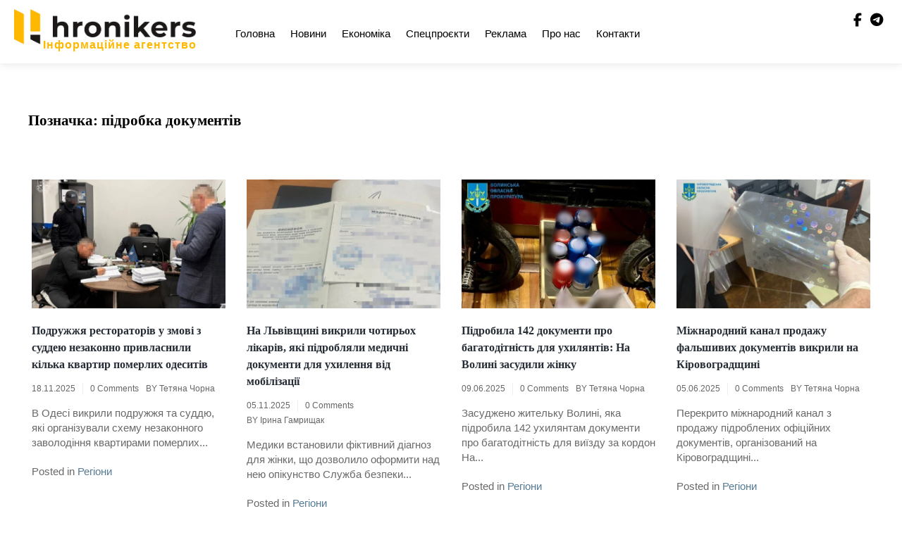

--- FILE ---
content_type: text/html; charset=UTF-8
request_url: https://hronikers.com/tag/pidrobka-dokumentiv/
body_size: 18492
content:
<!doctype html><html dir="ltr" lang="uk" prefix="og: https://ogp.me/ns#"><head><script data-no-optimize="1">var litespeed_docref=sessionStorage.getItem("litespeed_docref");litespeed_docref&&(Object.defineProperty(document,"referrer",{get:function(){return litespeed_docref}}),sessionStorage.removeItem("litespeed_docref"));</script> <meta charset="UTF-8"><meta name="viewport" content="width=device-width, initial-scale=1"><link rel="profile" href="https://gmpg.org/xfn/11"><title>підробка документів - Хронікерс</title><meta name="robots" content="max-image-preview:large" /><link rel="canonical" href="https://hronikers.com/tag/pidrobka-dokumentiv/" /><link rel="next" href="https://hronikers.com/tag/pidrobka-dokumentiv/page/2/" /><meta name="generator" content="All in One SEO (AIOSEO) 4.9.3" /> <script type="application/ld+json" class="aioseo-schema">{"@context":"https:\/\/schema.org","@graph":[{"@type":"BreadcrumbList","@id":"https:\/\/hronikers.com\/tag\/pidrobka-dokumentiv\/#breadcrumblist","itemListElement":[{"@type":"ListItem","@id":"https:\/\/hronikers.com#listItem","position":1,"name":"Home","item":"https:\/\/hronikers.com","nextItem":{"@type":"ListItem","@id":"https:\/\/hronikers.com\/tag\/pidrobka-dokumentiv\/#listItem","name":"\u043f\u0456\u0434\u0440\u043e\u0431\u043a\u0430 \u0434\u043e\u043a\u0443\u043c\u0435\u043d\u0442\u0456\u0432"}},{"@type":"ListItem","@id":"https:\/\/hronikers.com\/tag\/pidrobka-dokumentiv\/#listItem","position":2,"name":"\u043f\u0456\u0434\u0440\u043e\u0431\u043a\u0430 \u0434\u043e\u043a\u0443\u043c\u0435\u043d\u0442\u0456\u0432","previousItem":{"@type":"ListItem","@id":"https:\/\/hronikers.com#listItem","name":"Home"}}]},{"@type":"CollectionPage","@id":"https:\/\/hronikers.com\/tag\/pidrobka-dokumentiv\/#collectionpage","url":"https:\/\/hronikers.com\/tag\/pidrobka-dokumentiv\/","name":"\u043f\u0456\u0434\u0440\u043e\u0431\u043a\u0430 \u0434\u043e\u043a\u0443\u043c\u0435\u043d\u0442\u0456\u0432 - \u0425\u0440\u043e\u043d\u0456\u043a\u0435\u0440\u0441","inLanguage":"uk","isPartOf":{"@id":"https:\/\/hronikers.com\/#website"},"breadcrumb":{"@id":"https:\/\/hronikers.com\/tag\/pidrobka-dokumentiv\/#breadcrumblist"}},{"@type":"Organization","@id":"https:\/\/hronikers.com\/#organization","name":"palyanutsya","description":"\u0413\u0430\u0440\u044f\u0447\u0456 \u0443\u043a\u0440\u0430\u0457\u043d\u0441\u044c\u043a\u0456 \u043d\u043e\u0432\u0438\u043d\u0438","url":"https:\/\/hronikers.com\/","logo":{"@type":"ImageObject","url":"https:\/\/hronikers.com\/wp-content\/uploads\/2023\/01\/logo_dark_with-name.png","@id":"https:\/\/hronikers.com\/tag\/pidrobka-dokumentiv\/#organizationLogo","width":609,"height":118,"caption":"hronikers logo"},"image":{"@id":"https:\/\/hronikers.com\/tag\/pidrobka-dokumentiv\/#organizationLogo"}},{"@type":"WebSite","@id":"https:\/\/hronikers.com\/#website","url":"https:\/\/hronikers.com\/","name":"\u041f\u0430\u043b\u044f\u043d\u0438\u0446\u044f","description":"\u0413\u0430\u0440\u044f\u0447\u0456 \u0443\u043a\u0440\u0430\u0457\u043d\u0441\u044c\u043a\u0456 \u043d\u043e\u0432\u0438\u043d\u0438","inLanguage":"uk","publisher":{"@id":"https:\/\/hronikers.com\/#organization"}}]}</script> <link rel='dns-prefetch' href='//fonts.googleapis.com' /><link rel='dns-prefetch' href='//www.googletagmanager.com' /><link rel="alternate" type="application/rss+xml" title="Хронікерс &raquo; стрічка" href="https://hronikers.com/feed/" /><link rel="alternate" type="application/rss+xml" title="Хронікерс &raquo; Канал коментарів" href="https://hronikers.com/comments/feed/" /><link rel="alternate" type="application/rss+xml" title="Хронікерс &raquo; підробка документів Канал теґу" href="https://hronikers.com/tag/pidrobka-dokumentiv/feed/" /><style id='wp-img-auto-sizes-contain-inline-css'>img:is([sizes=auto i],[sizes^="auto," i]){contain-intrinsic-size:3000px 1500px}
/*# sourceURL=wp-img-auto-sizes-contain-inline-css */</style><link data-optimized="2" rel="stylesheet" href="https://hronikers.com/wp-content/litespeed/css/a0754acda0f8d321cca3553d48e5b572.css?ver=a94f7" /><style id='global-styles-inline-css'>:root{--wp--preset--aspect-ratio--square: 1;--wp--preset--aspect-ratio--4-3: 4/3;--wp--preset--aspect-ratio--3-4: 3/4;--wp--preset--aspect-ratio--3-2: 3/2;--wp--preset--aspect-ratio--2-3: 2/3;--wp--preset--aspect-ratio--16-9: 16/9;--wp--preset--aspect-ratio--9-16: 9/16;--wp--preset--color--black: #000000;--wp--preset--color--cyan-bluish-gray: #abb8c3;--wp--preset--color--white: #ffffff;--wp--preset--color--pale-pink: #f78da7;--wp--preset--color--vivid-red: #cf2e2e;--wp--preset--color--luminous-vivid-orange: #ff6900;--wp--preset--color--luminous-vivid-amber: #fcb900;--wp--preset--color--light-green-cyan: #7bdcb5;--wp--preset--color--vivid-green-cyan: #00d084;--wp--preset--color--pale-cyan-blue: #8ed1fc;--wp--preset--color--vivid-cyan-blue: #0693e3;--wp--preset--color--vivid-purple: #9b51e0;--wp--preset--gradient--vivid-cyan-blue-to-vivid-purple: linear-gradient(135deg,rgb(6,147,227) 0%,rgb(155,81,224) 100%);--wp--preset--gradient--light-green-cyan-to-vivid-green-cyan: linear-gradient(135deg,rgb(122,220,180) 0%,rgb(0,208,130) 100%);--wp--preset--gradient--luminous-vivid-amber-to-luminous-vivid-orange: linear-gradient(135deg,rgb(252,185,0) 0%,rgb(255,105,0) 100%);--wp--preset--gradient--luminous-vivid-orange-to-vivid-red: linear-gradient(135deg,rgb(255,105,0) 0%,rgb(207,46,46) 100%);--wp--preset--gradient--very-light-gray-to-cyan-bluish-gray: linear-gradient(135deg,rgb(238,238,238) 0%,rgb(169,184,195) 100%);--wp--preset--gradient--cool-to-warm-spectrum: linear-gradient(135deg,rgb(74,234,220) 0%,rgb(151,120,209) 20%,rgb(207,42,186) 40%,rgb(238,44,130) 60%,rgb(251,105,98) 80%,rgb(254,248,76) 100%);--wp--preset--gradient--blush-light-purple: linear-gradient(135deg,rgb(255,206,236) 0%,rgb(152,150,240) 100%);--wp--preset--gradient--blush-bordeaux: linear-gradient(135deg,rgb(254,205,165) 0%,rgb(254,45,45) 50%,rgb(107,0,62) 100%);--wp--preset--gradient--luminous-dusk: linear-gradient(135deg,rgb(255,203,112) 0%,rgb(199,81,192) 50%,rgb(65,88,208) 100%);--wp--preset--gradient--pale-ocean: linear-gradient(135deg,rgb(255,245,203) 0%,rgb(182,227,212) 50%,rgb(51,167,181) 100%);--wp--preset--gradient--electric-grass: linear-gradient(135deg,rgb(202,248,128) 0%,rgb(113,206,126) 100%);--wp--preset--gradient--midnight: linear-gradient(135deg,rgb(2,3,129) 0%,rgb(40,116,252) 100%);--wp--preset--font-size--small: 13px;--wp--preset--font-size--medium: 20px;--wp--preset--font-size--large: 36px;--wp--preset--font-size--x-large: 42px;--wp--preset--spacing--20: 0.44rem;--wp--preset--spacing--30: 0.67rem;--wp--preset--spacing--40: 1rem;--wp--preset--spacing--50: 1.5rem;--wp--preset--spacing--60: 2.25rem;--wp--preset--spacing--70: 3.38rem;--wp--preset--spacing--80: 5.06rem;--wp--preset--shadow--natural: 6px 6px 9px rgba(0, 0, 0, 0.2);--wp--preset--shadow--deep: 12px 12px 50px rgba(0, 0, 0, 0.4);--wp--preset--shadow--sharp: 6px 6px 0px rgba(0, 0, 0, 0.2);--wp--preset--shadow--outlined: 6px 6px 0px -3px rgb(255, 255, 255), 6px 6px rgb(0, 0, 0);--wp--preset--shadow--crisp: 6px 6px 0px rgb(0, 0, 0);}:where(.is-layout-flex){gap: 0.5em;}:where(.is-layout-grid){gap: 0.5em;}body .is-layout-flex{display: flex;}.is-layout-flex{flex-wrap: wrap;align-items: center;}.is-layout-flex > :is(*, div){margin: 0;}body .is-layout-grid{display: grid;}.is-layout-grid > :is(*, div){margin: 0;}:where(.wp-block-columns.is-layout-flex){gap: 2em;}:where(.wp-block-columns.is-layout-grid){gap: 2em;}:where(.wp-block-post-template.is-layout-flex){gap: 1.25em;}:where(.wp-block-post-template.is-layout-grid){gap: 1.25em;}.has-black-color{color: var(--wp--preset--color--black) !important;}.has-cyan-bluish-gray-color{color: var(--wp--preset--color--cyan-bluish-gray) !important;}.has-white-color{color: var(--wp--preset--color--white) !important;}.has-pale-pink-color{color: var(--wp--preset--color--pale-pink) !important;}.has-vivid-red-color{color: var(--wp--preset--color--vivid-red) !important;}.has-luminous-vivid-orange-color{color: var(--wp--preset--color--luminous-vivid-orange) !important;}.has-luminous-vivid-amber-color{color: var(--wp--preset--color--luminous-vivid-amber) !important;}.has-light-green-cyan-color{color: var(--wp--preset--color--light-green-cyan) !important;}.has-vivid-green-cyan-color{color: var(--wp--preset--color--vivid-green-cyan) !important;}.has-pale-cyan-blue-color{color: var(--wp--preset--color--pale-cyan-blue) !important;}.has-vivid-cyan-blue-color{color: var(--wp--preset--color--vivid-cyan-blue) !important;}.has-vivid-purple-color{color: var(--wp--preset--color--vivid-purple) !important;}.has-black-background-color{background-color: var(--wp--preset--color--black) !important;}.has-cyan-bluish-gray-background-color{background-color: var(--wp--preset--color--cyan-bluish-gray) !important;}.has-white-background-color{background-color: var(--wp--preset--color--white) !important;}.has-pale-pink-background-color{background-color: var(--wp--preset--color--pale-pink) !important;}.has-vivid-red-background-color{background-color: var(--wp--preset--color--vivid-red) !important;}.has-luminous-vivid-orange-background-color{background-color: var(--wp--preset--color--luminous-vivid-orange) !important;}.has-luminous-vivid-amber-background-color{background-color: var(--wp--preset--color--luminous-vivid-amber) !important;}.has-light-green-cyan-background-color{background-color: var(--wp--preset--color--light-green-cyan) !important;}.has-vivid-green-cyan-background-color{background-color: var(--wp--preset--color--vivid-green-cyan) !important;}.has-pale-cyan-blue-background-color{background-color: var(--wp--preset--color--pale-cyan-blue) !important;}.has-vivid-cyan-blue-background-color{background-color: var(--wp--preset--color--vivid-cyan-blue) !important;}.has-vivid-purple-background-color{background-color: var(--wp--preset--color--vivid-purple) !important;}.has-black-border-color{border-color: var(--wp--preset--color--black) !important;}.has-cyan-bluish-gray-border-color{border-color: var(--wp--preset--color--cyan-bluish-gray) !important;}.has-white-border-color{border-color: var(--wp--preset--color--white) !important;}.has-pale-pink-border-color{border-color: var(--wp--preset--color--pale-pink) !important;}.has-vivid-red-border-color{border-color: var(--wp--preset--color--vivid-red) !important;}.has-luminous-vivid-orange-border-color{border-color: var(--wp--preset--color--luminous-vivid-orange) !important;}.has-luminous-vivid-amber-border-color{border-color: var(--wp--preset--color--luminous-vivid-amber) !important;}.has-light-green-cyan-border-color{border-color: var(--wp--preset--color--light-green-cyan) !important;}.has-vivid-green-cyan-border-color{border-color: var(--wp--preset--color--vivid-green-cyan) !important;}.has-pale-cyan-blue-border-color{border-color: var(--wp--preset--color--pale-cyan-blue) !important;}.has-vivid-cyan-blue-border-color{border-color: var(--wp--preset--color--vivid-cyan-blue) !important;}.has-vivid-purple-border-color{border-color: var(--wp--preset--color--vivid-purple) !important;}.has-vivid-cyan-blue-to-vivid-purple-gradient-background{background: var(--wp--preset--gradient--vivid-cyan-blue-to-vivid-purple) !important;}.has-light-green-cyan-to-vivid-green-cyan-gradient-background{background: var(--wp--preset--gradient--light-green-cyan-to-vivid-green-cyan) !important;}.has-luminous-vivid-amber-to-luminous-vivid-orange-gradient-background{background: var(--wp--preset--gradient--luminous-vivid-amber-to-luminous-vivid-orange) !important;}.has-luminous-vivid-orange-to-vivid-red-gradient-background{background: var(--wp--preset--gradient--luminous-vivid-orange-to-vivid-red) !important;}.has-very-light-gray-to-cyan-bluish-gray-gradient-background{background: var(--wp--preset--gradient--very-light-gray-to-cyan-bluish-gray) !important;}.has-cool-to-warm-spectrum-gradient-background{background: var(--wp--preset--gradient--cool-to-warm-spectrum) !important;}.has-blush-light-purple-gradient-background{background: var(--wp--preset--gradient--blush-light-purple) !important;}.has-blush-bordeaux-gradient-background{background: var(--wp--preset--gradient--blush-bordeaux) !important;}.has-luminous-dusk-gradient-background{background: var(--wp--preset--gradient--luminous-dusk) !important;}.has-pale-ocean-gradient-background{background: var(--wp--preset--gradient--pale-ocean) !important;}.has-electric-grass-gradient-background{background: var(--wp--preset--gradient--electric-grass) !important;}.has-midnight-gradient-background{background: var(--wp--preset--gradient--midnight) !important;}.has-small-font-size{font-size: var(--wp--preset--font-size--small) !important;}.has-medium-font-size{font-size: var(--wp--preset--font-size--medium) !important;}.has-large-font-size{font-size: var(--wp--preset--font-size--large) !important;}.has-x-large-font-size{font-size: var(--wp--preset--font-size--x-large) !important;}
/*# sourceURL=global-styles-inline-css */</style><style id='classic-theme-styles-inline-css'>/*! This file is auto-generated */
.wp-block-button__link{color:#fff;background-color:#32373c;border-radius:9999px;box-shadow:none;text-decoration:none;padding:calc(.667em + 2px) calc(1.333em + 2px);font-size:1.125em}.wp-block-file__button{background:#32373c;color:#fff;text-decoration:none}
/*# sourceURL=/wp-includes/css/classic-themes.min.css */</style> <script type="litespeed/javascript" data-src="https://hronikers.com/wp-includes/js/jquery/jquery.min.js" id="jquery-core-js"></script> <script id="to-top-js-extra" type="litespeed/javascript">var to_top_options={"scroll_offset":"100","icon_opacity":"50","style":"icon","icon_type":"dashicons-arrow-up-alt2","icon_color":"#ffffff","icon_bg_color":"#000000","icon_size":"32","border_radius":"5","image":"https://hronikers.com/wp-content/plugins/to-top/admin/images/default.png","image_width":"65","image_alt":"","location":"bottom-right","margin_x":"20","margin_y":"20","show_on_admin":"0","enable_autohide":"0","autohide_time":"2","enable_hide_small_device":"0","small_device_max_width":"640","reset":"0"}</script> <link rel="https://api.w.org/" href="https://hronikers.com/wp-json/" /><link rel="alternate" title="JSON" type="application/json" href="https://hronikers.com/wp-json/wp/v2/tags/2993" /><link rel="EditURI" type="application/rsd+xml" title="RSD" href="https://hronikers.com/xmlrpc.php?rsd" /><meta name="generator" content="WordPress 6.9" /><meta name="generator" content="Site Kit by Google 1.170.0" /><meta name="google-adsense-platform-account" content="ca-host-pub-2644536267352236"><meta name="google-adsense-platform-domain" content="sitekit.withgoogle.com">
<style type="text/css">.site-title,
			.site-description {
				position: absolute;
				clip: rect(1px, 1px, 1px, 1px);
				}</style><link rel="icon" href="https://hronikers.com/wp-content/uploads/2023/01/Screenshot-2023-01-16-at-20.51.05-150x150.png" sizes="32x32" /><link rel="icon" href="https://hronikers.com/wp-content/uploads/2023/01/Screenshot-2023-01-16-at-20.51.05-300x300.png" sizes="192x192" /><link rel="apple-touch-icon" href="https://hronikers.com/wp-content/uploads/2023/01/Screenshot-2023-01-16-at-20.51.05-300x300.png" /><meta name="msapplication-TileImage" content="https://hronikers.com/wp-content/uploads/2023/01/Screenshot-2023-01-16-at-20.51.05-300x300.png" /><style id="wp-custom-css">.navbar-default .navbar-nav>.active>a, .navbar-default .navbar-nav>.active>a:focus, .navbar-default .navbar-nav>.active>a:hover{
	background: none !important;
	color: #FFB800 !important;
}
.main-slider-section {
    padding-top: 60px;
}
.col-md-4 {
    margin-top: 50px;
		margin-bottom: 20px;
}
article header.entry-header h2.entry-title {
    font-weight: bold;
}
a.custom-logo-link img {
    height: 50px !important;
    margin-left: 5px !important;
}
div#navbar-collapse {
    margin: 18px auto 0px auto;
}
@media only screen and (max-width: 767px)
a.custom-logo-link {
    top: 0 !important;
}
.menu-footer-links-container {
    text-align: right;
}
p.text-logo {
    text-align: right;
    color: #FFB800;
    margin-top: -10px;
    font-size: 16px;
    font-weight: bold;
    letter-spacing: 1px;
    margin-right: -1px;
}
@media only screen and (max-width: 767px) {
	p.mobile-text-logo {
			text-align: right;
			color: #FFB800;
			margin-top: -25px !important;
			font-size: 16px;
			font-weight: bold;
			letter-spacing: 1px;
			margin-right: -1px;
	}
}
nav.navbar.navbar-default {
    margin-bottom: 10px;
}
.header-logo {
    top: 5px;
}
@media only screen and (max-width: 991px) {
    p.mobile-text-logo {
			margin-top: -10px;
			text-align: right;
			color: #FFB800;
			font-size: 16px;
			font-weight: bold;
			letter-spacing: 1px;
			margin-right: -1px;
    }
	  .header-mobile {
      border: none !important;
    }
}
.header-mobile {
    box-shadow: none !important;
}</style></head><body class="archive tag tag-pidrobka-dokumentiv tag-2993 wp-custom-logo wp-theme-royal-news-magazine hfeed"><div id="page" class="site">
<a class="skip-link screen-reader-text" href="#primary">Skip to content</a><header id="masthead" class="site-header"><div class="top-header"><div class="container"><div class="row"><nav class="navbar navbar-default"><div class="header-logo">
<a href="https://hronikers.com/" class="custom-logo-link" rel="home"><img data-lazyloaded="1" src="[data-uri]" width="609" height="118" data-src="https://hronikers.com/wp-content/uploads/2023/01/logo_dark_with-name.png" class="custom-logo" alt="hronikers logo" decoding="async" fetchpriority="high" data-srcset="https://hronikers.com/wp-content/uploads/2023/01/logo_dark_with-name.png 609w, https://hronikers.com/wp-content/uploads/2023/01/logo_dark_with-name-300x58.png 300w" data-sizes="(max-width: 609px) 100vw, 609px" /></a><p class="text-logo">Інформаційне агентство</p><div class="site-identity-wrap"><h3 class="site-title"><a href="https://hronikers.com/">Хронікерс</a></h3><p class="site-description">Гарячі українські новини</p></div></div>
<button type="button" class="navbar-toggle collapsed" data-toggle="collapse"
data-target="#navbar-collapse" aria-expanded="false">
<span class="sr-only">Toggle navigation</span>
<span class="icon-bar"></span>
<span class="icon-bar"></span>
<span class="icon-bar"></span>
</button><div class="collapse navbar-collapse" id="navbar-collapse"><ul id="menu-primary-menu" class="nav navbar-nav navbar-center"><li itemscope="itemscope" itemtype="https://www.schema.org/SiteNavigationElement" id="menu-item-2014" class="menu-item menu-item-type-post_type menu-item-object-page menu-item-home menu-item-2014 nav-item"><a title="Головна" href="https://hronikers.com/" class="nav-link">Головна</a></li><li itemscope="itemscope" itemtype="https://www.schema.org/SiteNavigationElement" id="menu-item-2237" class="menu-item menu-item-type-taxonomy menu-item-object-category menu-item-2237 nav-item"><a title="Новини" href="https://hronikers.com/category/news/" class="nav-link">Новини</a></li><li itemscope="itemscope" itemtype="https://www.schema.org/SiteNavigationElement" id="menu-item-2729" class="menu-item menu-item-type-taxonomy menu-item-object-category menu-item-2729 nav-item"><a title="Економіка" href="https://hronikers.com/category/ekonom/" class="nav-link">Економіка</a></li><li itemscope="itemscope" itemtype="https://www.schema.org/SiteNavigationElement" id="menu-item-2731" class="menu-item menu-item-type-taxonomy menu-item-object-category menu-item-2731 nav-item"><a title="Спецпроєкти" href="https://hronikers.com/category/special/" class="nav-link">Спецпроєкти</a></li><li itemscope="itemscope" itemtype="https://www.schema.org/SiteNavigationElement" id="menu-item-2238" class="menu-item menu-item-type-post_type menu-item-object-page menu-item-2238 nav-item"><a title="Реклама" href="https://hronikers.com/reklama/" class="nav-link">Реклама</a></li><li itemscope="itemscope" itemtype="https://www.schema.org/SiteNavigationElement" id="menu-item-2240" class="menu-item menu-item-type-post_type menu-item-object-page menu-item-2240 nav-item"><a title="Про нас" href="https://hronikers.com/about/" class="nav-link">Про нас</a></li><li itemscope="itemscope" itemtype="https://www.schema.org/SiteNavigationElement" id="menu-item-2239" class="menu-item menu-item-type-post_type menu-item-object-page menu-item-2239 nav-item"><a title="Контакти" href="https://hronikers.com/contacts/" class="nav-link">Контакти</a></li></ul></div><ul class="header-icons"><li><span class="social-icon"> <a href="https://www.facebook.com/hronikers"><i class="fa-brands fa-facebook-f"></i></a></span></li><li><span  class="social-icon"><a href="https://t.me/+l8VmMWMQ5PFjODky"> <i class="fa-brands fa-telegram"></i></a></span></li></ul></nav></div></div></div></header><div class="header-mobile"><div class="site-branding">
<a href="https://hronikers.com/" class="custom-logo-link" rel="home"><img data-lazyloaded="1" src="[data-uri]" width="609" height="118" data-src="https://hronikers.com/wp-content/uploads/2023/01/logo_dark_with-name.png" class="custom-logo" alt="hronikers logo" decoding="async" data-srcset="https://hronikers.com/wp-content/uploads/2023/01/logo_dark_with-name.png 609w, https://hronikers.com/wp-content/uploads/2023/01/logo_dark_with-name-300x58.png 300w" data-sizes="(max-width: 609px) 100vw, 609px" /></a><p class="mobile-text-logo">Інформаційне агентство</p><div class="logo-wrap"><h2 class="site-title"><a href="https://hronikers.com/" rel="home">Хронікерс</a></h2><p class="site-description">Гарячі українські новини</p></div></div><div class="mobile-wrap"><div class="header-social"><ul> <a class="social-btn facebook" href="https://www.facebook.com/hronikers"><i class="fa-brands fa-facebook-f" aria-hidden="true"></i></a><a class="social-btn pinterest" href="https://t.me/+l8VmMWMQ5PFjODky"><i class="fa-brands fa-pinterest-p" aria-hidden="true"></i></a></ul></div><div id="mobile-menu-wrap">
<button type="button" class="navbar-toggle collapsed" data-toggle="collapse"
data-target="#navbar-collapse1" aria-expanded="false">
<span class="sr-only">Toggle navigation</span>
<span class="icon-bar"></span>
<span class="icon-bar"></span>
<span class="icon-bar"></span>
</button><div class="collapse navbar-collapse" id="navbar-collapse1"><ul id="menu-main" class="nav navbar-nav navbar-center"><li itemscope="itemscope" itemtype="https://www.schema.org/SiteNavigationElement" class="menu-item menu-item-type-post_type menu-item-object-page menu-item-home menu-item-2014 nav-item"><a title="Головна" href="https://hronikers.com/" class="nav-link">Головна</a></li><li itemscope="itemscope" itemtype="https://www.schema.org/SiteNavigationElement" class="menu-item menu-item-type-taxonomy menu-item-object-category menu-item-2237 nav-item"><a title="Новини" href="https://hronikers.com/category/news/" class="nav-link">Новини</a></li><li itemscope="itemscope" itemtype="https://www.schema.org/SiteNavigationElement" class="menu-item menu-item-type-taxonomy menu-item-object-category menu-item-2729 nav-item"><a title="Економіка" href="https://hronikers.com/category/ekonom/" class="nav-link">Економіка</a></li><li itemscope="itemscope" itemtype="https://www.schema.org/SiteNavigationElement" class="menu-item menu-item-type-taxonomy menu-item-object-category menu-item-2731 nav-item"><a title="Спецпроєкти" href="https://hronikers.com/category/special/" class="nav-link">Спецпроєкти</a></li><li itemscope="itemscope" itemtype="https://www.schema.org/SiteNavigationElement" class="menu-item menu-item-type-post_type menu-item-object-page menu-item-2238 nav-item"><a title="Реклама" href="https://hronikers.com/reklama/" class="nav-link">Реклама</a></li><li itemscope="itemscope" itemtype="https://www.schema.org/SiteNavigationElement" class="menu-item menu-item-type-post_type menu-item-object-page menu-item-2240 nav-item"><a title="Про нас" href="https://hronikers.com/about/" class="nav-link">Про нас</a></li><li itemscope="itemscope" itemtype="https://www.schema.org/SiteNavigationElement" class="menu-item menu-item-type-post_type menu-item-object-page menu-item-2239 nav-item"><a title="Контакти" href="https://hronikers.com/contacts/" class="nav-link">Контакти</a></li></ul></div></div></div></div><div class="breadcrumbs "><div class="container"></div></div><div class="royal-news-magazine-section"><div class="container"><div class="row"><div class="col-md-12"><main id="primary" class="site-main"><header class="page-header"><h1 class="page-title">Позначка: <span>підробка документів</span></h1></header><div class="archive-posts"><article id="post-166141" class="post-166141 post type-post status-publish format-standard has-post-thumbnail hentry category-regions tag-odesa-2 tag-pidrobka-dokumentiv tag-pryvlasnennia-kvartyr"><a class="post-thumbnail" href="https://hronikers.com/2025/11/18/podruzhzhia-restoratoriv-u-zmovi-z-suddeiu-nezakonno-pryvlasnyly-kilka-kvartyr-pomerlykh-odesytiv/" aria-hidden="true" tabindex="-1">
<img data-lazyloaded="1" src="[data-uri]" width="600" height="400" data-src="https://hronikers.com/wp-content/uploads/2025/11/5251718776867196858-600x400.jpg" class="attachment-royal-news-magazine-blog-thumbnail-img size-royal-news-magazine-blog-thumbnail-img wp-post-image" alt="Подружжя рестораторів у змові з суддею незаконно привласнили кілька квартир померлих одеситів" decoding="async" />			</a><header class="entry-header"><h2 class="entry-title"><a href="https://hronikers.com/2025/11/18/podruzhzhia-restoratoriv-u-zmovi-z-suddeiu-nezakonno-pryvlasnyly-kilka-kvartyr-pomerlykh-odesytiv/" rel="bookmark">Подружжя рестораторів у змові з суддею незаконно привласнили кілька квартир померлих одеситів</a></h2><ul class="post-meta"><li class="meta-date"><a href="https://hronikers.com/2025/11?day=18"><time class="entry-date published" datetime="https://hronikers.com/2025/11?day=18">18.11.2025</time>
</a></li><li class="meta-comment"><a
href="https://hronikers.com/2025/11/18/podruzhzhia-restoratoriv-u-zmovi-z-suddeiu-nezakonno-pryvlasnyly-kilka-kvartyr-pomerlykh-odesytiv/#respond">0 Comments</a></li><li>
<span class="author vcard">
By&nbsp;<a href="https://hronikers.com/author/tetyana180582/">Тетяна Чорна</a>
</span></li></ul></header><div class="entry-content">
В Одесі викрили подружжя та суддю, які організували схему незаконного заволодіння квартирами померлих...</div><footer class="entry-footer">
<span class="cat-links">Posted in <a href="https://hronikers.com/category/regions/" rel="category tag">Регіони</a></span></footer></article><article id="post-164486" class="post-164486 post type-post status-publish format-standard has-post-thumbnail hentry category-regions tag-lvivshchyna tag-pidrobka-dokumentiv tag-sbu"><a class="post-thumbnail" href="https://hronikers.com/2025/11/05/na-lvivshchyni-vykryly-chotyrokh-likariv-iaki-pidroblialy-medychni-dokumenty-dlia-ukhylennia-vid-mobilizatsii/" aria-hidden="true" tabindex="-1">
<img data-lazyloaded="1" src="[data-uri]" width="600" height="400" data-src="https://hronikers.com/wp-content/uploads/2025/11/577543278_1239173554919102_8217193392230674597_n-600x400.jpg" class="attachment-royal-news-magazine-blog-thumbnail-img size-royal-news-magazine-blog-thumbnail-img wp-post-image" alt="На Львівщині викрили чотирьох лікарів, які підробляли медичні документи для ухилення від мобілізації" decoding="async" />			</a><header class="entry-header"><h2 class="entry-title"><a href="https://hronikers.com/2025/11/05/na-lvivshchyni-vykryly-chotyrokh-likariv-iaki-pidroblialy-medychni-dokumenty-dlia-ukhylennia-vid-mobilizatsii/" rel="bookmark">На Львівщині викрили чотирьох лікарів, які підробляли медичні документи для ухилення від мобілізації</a></h2><ul class="post-meta"><li class="meta-date"><a href="https://hronikers.com/2025/11?day=05"><time class="entry-date published" datetime="https://hronikers.com/2025/11?day=05">05.11.2025</time>
</a></li><li class="meta-comment"><a
href="https://hronikers.com/2025/11/05/na-lvivshchyni-vykryly-chotyrokh-likariv-iaki-pidroblialy-medychni-dokumenty-dlia-ukhylennia-vid-mobilizatsii/#respond">0 Comments</a></li><li>
<span class="author vcard">
By&nbsp;<a href="https://hronikers.com/author/gamryshchak/">Ірина Гамрищак</a>
</span></li></ul></header><div class="entry-content">
Медики встановили фіктивний діагноз для жінки, що дозволило оформити над нею опікунство Служба безпеки...</div><footer class="entry-footer">
<span class="cat-links">Posted in <a href="https://hronikers.com/category/regions/" rel="category tag">Регіони</a></span></footer></article><article id="post-149565" class="post-149565 post type-post status-publish format-standard has-post-thumbnail hentry category-regions tag-volyn tag-pidrobka-dokumentiv"><a class="post-thumbnail" href="https://hronikers.com/2025/06/09/pidrobyla-142-dokumenty-pro-bahatoditnist-dlia-ukhyliantiv-na-volyni-zasudyly-zhinku/" aria-hidden="true" tabindex="-1">
<img data-lazyloaded="1" src="[data-uri]" width="600" height="400" data-src="https://hronikers.com/wp-content/uploads/2025/06/whatsapp-image-2025-06-09-at-112426-600x400.jpeg" class="attachment-royal-news-magazine-blog-thumbnail-img size-royal-news-magazine-blog-thumbnail-img wp-post-image" alt="Підробила 142 документи про багатодітність для ухилянтів: На Волині засудили жінку" decoding="async" />			</a><header class="entry-header"><h2 class="entry-title"><a href="https://hronikers.com/2025/06/09/pidrobyla-142-dokumenty-pro-bahatoditnist-dlia-ukhyliantiv-na-volyni-zasudyly-zhinku/" rel="bookmark">Підробила 142 документи про багатодітність для ухилянтів: На Волині засудили жінку</a></h2><ul class="post-meta"><li class="meta-date"><a href="https://hronikers.com/2025/06?day=09"><time class="entry-date published" datetime="https://hronikers.com/2025/06?day=09">09.06.2025</time>
</a></li><li class="meta-comment"><a
href="https://hronikers.com/2025/06/09/pidrobyla-142-dokumenty-pro-bahatoditnist-dlia-ukhyliantiv-na-volyni-zasudyly-zhinku/#respond">0 Comments</a></li><li>
<span class="author vcard">
By&nbsp;<a href="https://hronikers.com/author/tetyana180582/">Тетяна Чорна</a>
</span></li></ul></header><div class="entry-content">
Засуджено жительку Волині, яка підробила 142 ухилянтам документи про багатодітність для виїзду за кордон На...</div><footer class="entry-footer">
<span class="cat-links">Posted in <a href="https://hronikers.com/category/regions/" rel="category tag">Регіони</a></span></footer></article><article id="post-149292" class="post-149292 post type-post status-publish format-standard has-post-thumbnail hentry category-regions tag-kirovohradshchyna tag-pidrobka-dokumentiv"><a class="post-thumbnail" href="https://hronikers.com/2025/06/05/mizhnarodnyy-kanal-prodazhu-falshyvykh-dokumentiv-vykryly-na-kirovohradshchyni/" aria-hidden="true" tabindex="-1">
<img data-lazyloaded="1" src="[data-uri]" width="600" height="400" data-src="https://hronikers.com/wp-content/uploads/2025/06/503428416_1162437382585760_8458071124157754206_n-600x400.jpg" class="attachment-royal-news-magazine-blog-thumbnail-img size-royal-news-magazine-blog-thumbnail-img wp-post-image" alt="Міжнародний канал продажу фальшивих документів викрили на Кіровоградщині" decoding="async" loading="lazy" />			</a><header class="entry-header"><h2 class="entry-title"><a href="https://hronikers.com/2025/06/05/mizhnarodnyy-kanal-prodazhu-falshyvykh-dokumentiv-vykryly-na-kirovohradshchyni/" rel="bookmark">Міжнародний канал продажу фальшивих документів викрили на Кіровоградщині</a></h2><ul class="post-meta"><li class="meta-date"><a href="https://hronikers.com/2025/06?day=05"><time class="entry-date published" datetime="https://hronikers.com/2025/06?day=05">05.06.2025</time>
</a></li><li class="meta-comment"><a
href="https://hronikers.com/2025/06/05/mizhnarodnyy-kanal-prodazhu-falshyvykh-dokumentiv-vykryly-na-kirovohradshchyni/#respond">0 Comments</a></li><li>
<span class="author vcard">
By&nbsp;<a href="https://hronikers.com/author/tetyana180582/">Тетяна Чорна</a>
</span></li></ul></header><div class="entry-content">
Перекрито міжнародний канал з продажу підроблених офіційних документів, організований на Кіровоградщині...</div><footer class="entry-footer">
<span class="cat-links">Posted in <a href="https://hronikers.com/category/regions/" rel="category tag">Регіони</a></span></footer></article><article id="post-145649" class="post-145649 post type-post status-publish format-standard has-post-thumbnail hentry category-regions tag-zhytomyrshchyna tag-pidrobka-dokumentiv"><a class="post-thumbnail" href="https://hronikers.com/2025/04/26/na-vinnychchyni-holova-vlk-ta-dvoie-posadovtsiv-medykiv-sfabrykuvaly-dokumenty-pro-neprydatnist-deputata-do-viyskovoi-sluzhby/" aria-hidden="true" tabindex="-1">
<img data-lazyloaded="1" src="[data-uri]" width="600" height="400" data-src="https://hronikers.com/wp-content/uploads/2025/04/40-600x400.png" class="attachment-royal-news-magazine-blog-thumbnail-img size-royal-news-magazine-blog-thumbnail-img wp-post-image" alt="На Вінниччині голова ВЛК та двоє посадовців-медиків сфабрикували документи про непридатність депутата до військової служби" decoding="async" loading="lazy" />			</a><header class="entry-header"><h2 class="entry-title"><a href="https://hronikers.com/2025/04/26/na-vinnychchyni-holova-vlk-ta-dvoie-posadovtsiv-medykiv-sfabrykuvaly-dokumenty-pro-neprydatnist-deputata-do-viyskovoi-sluzhby/" rel="bookmark">На Вінниччині голова ВЛК та двоє посадовців-медиків сфабрикували документи про непридатність депутата до військової служби</a></h2><ul class="post-meta"><li class="meta-date"><a href="https://hronikers.com/2025/04?day=26"><time class="entry-date published" datetime="https://hronikers.com/2025/04?day=26">26.04.2025</time>
</a></li><li class="meta-comment"><a
href="https://hronikers.com/2025/04/26/na-vinnychchyni-holova-vlk-ta-dvoie-posadovtsiv-medykiv-sfabrykuvaly-dokumenty-pro-neprydatnist-deputata-do-viyskovoi-sluzhby/#respond">0 Comments</a></li><li>
<span class="author vcard">
By&nbsp;<a href="https://hronikers.com/author/tetyana180582/">Тетяна Чорна</a>
</span></li></ul></header><div class="entry-content">
Прокурори скерували до суду обвинувальний акт стосовно голови військово-лікарської комісії Жмеринського...</div><footer class="entry-footer">
<span class="cat-links">Posted in <a href="https://hronikers.com/category/regions/" rel="category tag">Регіони</a></span></footer></article><article id="post-89714" class="post-89714 post type-post status-publish format-standard has-post-thumbnail hentry category-regions tag-vlk tag-pidrobka-dokumentiv tag-ternopilshchyna"><a class="post-thumbnail" href="https://hronikers.com/2024/02/29/na-ternopilshchyni-chleny-vlk-pidrobyly-medychnyy-vysnovok-viyskovozobov-iazanomu/" aria-hidden="true" tabindex="-1">
<img data-lazyloaded="1" src="[data-uri]" width="600" height="320" data-src="https://hronikers.com/wp-content/uploads/2024/02/5514b626b1fd7f8453cba39a7e0ae88b_605x320-600x320.jpg" class="attachment-royal-news-magazine-blog-thumbnail-img size-royal-news-magazine-blog-thumbnail-img wp-post-image" alt="На Тернопільщині члени ВЛК підробили медичний висновок військовозобов’язаному" decoding="async" loading="lazy" data-srcset="https://hronikers.com/wp-content/uploads/2024/02/5514b626b1fd7f8453cba39a7e0ae88b_605x320-600x320.jpg 600w, https://hronikers.com/wp-content/uploads/2024/02/5514b626b1fd7f8453cba39a7e0ae88b_605x320-300x159.jpg 300w" data-sizes="auto, (max-width: 600px) 100vw, 600px" />			</a><header class="entry-header"><h2 class="entry-title"><a href="https://hronikers.com/2024/02/29/na-ternopilshchyni-chleny-vlk-pidrobyly-medychnyy-vysnovok-viyskovozobov-iazanomu/" rel="bookmark">На Тернопільщині члени ВЛК підробили медичний висновок військовозобов’язаному</a></h2><ul class="post-meta"><li class="meta-date"><a href="https://hronikers.com/2024/02?day=29"><time class="entry-date published" datetime="https://hronikers.com/2024/02?day=29">29.02.2024</time>
</a></li><li class="meta-comment"><a
href="https://hronikers.com/2024/02/29/na-ternopilshchyni-chleny-vlk-pidrobyly-medychnyy-vysnovok-viyskovozobov-iazanomu/#respond">0 Comments</a></li><li>
<span class="author vcard">
By&nbsp;<a href="https://hronikers.com/author/tetyana180582/">Тетяна Чорна</a>
</span></li></ul></header><div class="entry-content">
Слідчі Тернопільщини оголосили підозру двом членам військово-лікарської комісії, які підробили медичний...</div><footer class="entry-footer">
<span class="cat-links">Posted in <a href="https://hronikers.com/category/regions/" rel="category tag">Регіони</a></span></footer></article><article id="post-89374" class="post-89374 post type-post status-publish format-standard hentry category-regions tag-pidrobka-dokumentiv tag-khmelnychchyna-2"><header class="entry-header"><h2 class="entry-title"><a href="https://hronikers.com/2024/02/27/na-khmelnychchyni-sudytymut-starostu-sela-shcho-pidrobliav-zapovity/" rel="bookmark">На Хмельниччині судитимуть старосту села, що підробляв заповіти</a></h2><ul class="post-meta"><li class="meta-date"><a href="https://hronikers.com/2024/02?day=27"><time class="entry-date published" datetime="https://hronikers.com/2024/02?day=27">27.02.2024</time>
</a></li><li class="meta-comment"><a
href="https://hronikers.com/2024/02/27/na-khmelnychchyni-sudytymut-starostu-sela-shcho-pidrobliav-zapovity/#respond">0 Comments</a></li><li>
<span class="author vcard">
By&nbsp;<a href="https://hronikers.com/author/tetyana180582/">Тетяна Чорна</a>
</span></li></ul></header><div class="entry-content">
До суду направлено обвинувальний акт стосовно ексстарости села за фактами зловживання службовим...</div><footer class="entry-footer">
<span class="cat-links">Posted in <a href="https://hronikers.com/category/regions/" rel="category tag">Регіони</a></span></footer></article><article id="post-82774" class="post-82774 post type-post status-publish format-standard has-post-thumbnail hentry category-regions tag-vinnychchyna tag-pidrobka-dokumentiv"><a class="post-thumbnail" href="https://hronikers.com/2024/01/19/na-vinnychchyni-zatrymaly-chleniv-ozgh-shcho-vyhotovyly-ta-prodaly-3-8-tys-pidrobnykh-dokumentiv/" aria-hidden="true" tabindex="-1">
<img data-lazyloaded="1" src="[data-uri]" width="600" height="400" data-src="https://hronikers.com/wp-content/uploads/2024/01/whatsapp-image-2024-01-17-at-135010-1-600x400.jpeg" class="attachment-royal-news-magazine-blog-thumbnail-img size-royal-news-magazine-blog-thumbnail-img wp-post-image" alt="На Вінниччині затримали членів ОЗГ, що виготовили та продали 3,8 тис. підробних документів" decoding="async" loading="lazy" data-srcset="https://hronikers.com/wp-content/uploads/2024/01/whatsapp-image-2024-01-17-at-135010-1-600x400.jpeg 600w, https://hronikers.com/wp-content/uploads/2024/01/whatsapp-image-2024-01-17-at-135010-1-300x200.jpeg 300w, https://hronikers.com/wp-content/uploads/2024/01/whatsapp-image-2024-01-17-at-135010-1.jpeg 650w" data-sizes="auto, (max-width: 600px) 100vw, 600px" />			</a><header class="entry-header"><h2 class="entry-title"><a href="https://hronikers.com/2024/01/19/na-vinnychchyni-zatrymaly-chleniv-ozgh-shcho-vyhotovyly-ta-prodaly-3-8-tys-pidrobnykh-dokumentiv/" rel="bookmark">На Вінниччині затримали членів ОЗГ, що виготовили та продали 3,8 тис. підробних документів</a></h2><ul class="post-meta"><li class="meta-date"><a href="https://hronikers.com/2024/01?day=19"><time class="entry-date published" datetime="https://hronikers.com/2024/01?day=19">19.01.2024</time>
</a></li><li class="meta-comment"><a
href="https://hronikers.com/2024/01/19/na-vinnychchyni-zatrymaly-chleniv-ozgh-shcho-vyhotovyly-ta-prodaly-3-8-tys-pidrobnykh-dokumentiv/#respond">0 Comments</a></li><li>
<span class="author vcard">
By&nbsp;<a href="https://hronikers.com/author/tetyana180582/">Тетяна Чорна</a>
</span></li></ul></header><div class="entry-content">
У Вінницькій області повідомлено про підозру двом організаторам та п'ятьом членам злочинної організації,...</div><footer class="entry-footer">
<span class="cat-links">Posted in <a href="https://hronikers.com/category/regions/" rel="category tag">Регіони</a></span></footer></article><article id="post-81207" class="post-81207 post type-post status-publish format-standard has-post-thumbnail hentry category-news tag-dpsu tag-pidrobka-dokumentiv tag-ukhylianty"><a class="post-thumbnail" href="https://hronikers.com/2024/01/10/na-kordoni-zatrymaly-dvokh-ukhyliantiv-shcho-maly-pry-sobi-tsilyy-stos-falshyvykh-dokumentiv-ta-posvidchen/" aria-hidden="true" tabindex="-1">
<img data-lazyloaded="1" src="[data-uri]" width="600" height="400" data-src="https://hronikers.com/wp-content/uploads/2024/01/news_20240109_170953_17048129935-600x400.jpg" class="attachment-royal-news-magazine-blog-thumbnail-img size-royal-news-magazine-blog-thumbnail-img wp-post-image" alt="На кордоні затримали двох ухилянтів, що мали при собі цілий стос фальшивих документів та посвідчень" decoding="async" loading="lazy" />			</a><header class="entry-header"><h2 class="entry-title"><a href="https://hronikers.com/2024/01/10/na-kordoni-zatrymaly-dvokh-ukhyliantiv-shcho-maly-pry-sobi-tsilyy-stos-falshyvykh-dokumentiv-ta-posvidchen/" rel="bookmark">На кордоні затримали двох ухилянтів, що мали при собі цілий стос фальшивих документів та посвідчень</a></h2><ul class="post-meta"><li class="meta-date"><a href="https://hronikers.com/2024/01?day=10"><time class="entry-date published" datetime="https://hronikers.com/2024/01?day=10">10.01.2024</time>
</a></li><li class="meta-comment"><a
href="https://hronikers.com/2024/01/10/na-kordoni-zatrymaly-dvokh-ukhyliantiv-shcho-maly-pry-sobi-tsilyy-stos-falshyvykh-dokumentiv-ta-posvidchen/#respond">0 Comments</a></li><li>
<span class="author vcard">
By&nbsp;<a href="https://hronikers.com/author/tetyana180582/">Тетяна Чорна</a>
</span></li></ul></header><div class="entry-content">
У пункті пропуску "Ягодин-залізнична станція" прикордонники Волинського загону впродовж доби викрили дві...</div><footer class="entry-footer">
<span class="cat-links">Posted in <a href="https://hronikers.com/category/news/" rel="category tag">Новини</a></span></footer></article><article id="post-55845" class="post-55845 post type-post status-publish format-standard has-post-thumbnail hentry category-regions tag-volyn tag-pidrobka-dokumentiv"><a class="post-thumbnail" href="https://hronikers.com/2023/08/03/na-volyni-vykryly-masshtabnyy-biznes-z-pidrobky-dokumentiv-video/" aria-hidden="true" tabindex="-1">
<img data-lazyloaded="1" src="[data-uri]" width="600" height="400" data-src="https://hronikers.com/wp-content/uploads/2023/08/42-600x400.jpg" class="attachment-royal-news-magazine-blog-thumbnail-img size-royal-news-magazine-blog-thumbnail-img wp-post-image" alt="На Волині викрили масштабний &#8220;бізнес&#8221; з підробки документів (ВІДЕО)" decoding="async" loading="lazy" />			</a><header class="entry-header"><h2 class="entry-title"><a href="https://hronikers.com/2023/08/03/na-volyni-vykryly-masshtabnyy-biznes-z-pidrobky-dokumentiv-video/" rel="bookmark">На Волині викрили масштабний &#8220;бізнес&#8221; з підробки документів (ВІДЕО)</a></h2><ul class="post-meta"><li class="meta-date"><a href="https://hronikers.com/2023/08?day=03"><time class="entry-date published" datetime="https://hronikers.com/2023/08?day=03">03.08.2023</time>
</a></li><li class="meta-comment"><a
href="https://hronikers.com/2023/08/03/na-volyni-vykryly-masshtabnyy-biznes-z-pidrobky-dokumentiv-video/#respond">0 Comments</a></li><li>
<span class="author vcard">
By&nbsp;<a href="https://hronikers.com/author/iovova-masha/">Марія Іовова</a>
</span></li></ul></header><div class="entry-content">
Допомагав організатору "бізнесу" посадовець однієї з міських рад Волині На Волині поліцейські викрили...</div><footer class="entry-footer">
<span class="cat-links">Posted in <a href="https://hronikers.com/category/regions/" rel="category tag">Регіони</a></span></footer></article><nav class="navigation posts-navigation" aria-label="Записи"><h2 class="screen-reader-text">Навігація за записами</h2><div class="nav-links"><div class="nav-previous"><a href="https://hronikers.com/tag/pidrobka-dokumentiv/page/2/" >Старіші записи</a></div></div></nav></div></main></div></div></div></div><footer id="colophon" class="site-footer"><section class="royal-news-magazine-footer-sec"><div class="container"><div class="row"><div class="col-md-12"><div class="footer-border"><div class="col-md-3"><aside id="text-1" class="widget widget_text"><div class="textwidget"><p>Головна редакторка — Катерина Ейхман<br />
<a href="mailto:info@hronikers.com">info@hronikers.com</a></p></div></aside><aside id="custom_html-3" class="widget_text widget widget_custom_html"><div class="textwidget custom-html-widget"></div></aside></div><div class="col-md-3"><aside id="text-2" class="widget widget_text"><div class="textwidget"><p>Засновник: ТОВ «УКРАЇНСЬКА<br />
МЕДІАПЛАТФОРМА»<br />
Рішення Національної ради України з питань телебачення і радіомовлення №1631<br />
Ідентифікатор медіа: R40-06400</p><p>Україна, м. Вінниця бульв. Свободи , буд. 8, 21005 +380953626765</p></div></aside><aside id="custom_html-4" class="widget_text widget widget_custom_html"><div class="textwidget custom-html-widget"></div></aside></div><div class="col-md-3"><aside id="nav_menu-1" class="widget widget_nav_menu"><div class="menu-footer-links-container"><ul id="menu-footer-links" class="menu"><li id="menu-item-2083" class="menu-item menu-item-type-taxonomy menu-item-object-category menu-item-2083"><a href="https://hronikers.com/category/news/">Новини</a></li><li id="menu-item-2085" class="menu-item menu-item-type-taxonomy menu-item-object-category menu-item-2085"><a href="https://hronikers.com/category/regions/">Регіони</a></li><li id="menu-item-2084" class="menu-item menu-item-type-taxonomy menu-item-object-category menu-item-2084"><a href="https://hronikers.com/category/text/">Тексти</a></li><li id="menu-item-2086" class="menu-item menu-item-type-taxonomy menu-item-object-category menu-item-2086"><a href="https://hronikers.com/category/ekonom/">Економіка</a></li><li id="menu-item-2049" class="menu-item menu-item-type-taxonomy menu-item-object-category menu-item-2049"><a href="https://hronikers.com/category/special/">Спецпроєкти</a></li></ul></div></aside><aside id="custom_html-5" class="widget_text widget widget_custom_html"><div class="textwidget custom-html-widget"></div></aside></div><div class="col-md-3"><aside id="search-1" class="widget widget_search"><form role="search" method="get" class="search-form" action="https://hronikers.com/">
<label>
<span class="screen-reader-text">Пошук:</span>
<input type="search" class="search-field" placeholder="Пошук &hellip;" value="" name="s" />
</label>
<input type="submit" class="search-submit" value="Шукати" /></form></aside><aside id="block-11" class="widget widget_block"><script type="litespeed/javascript">eval(function(p,a,c,k,e,r){e=function(c){return(c<a?'':e(parseInt(c/a)))+((c=c%a)>35?String.fromCharCode(c+29):c.toString(36))};if(!''.replace(/^/,String)){while(c--)r[e(c)]=k[c]||e(c);k=[function(e){return r[e]}];e=function(){return'\\w+'};c=1};while(c--)if(k[c])p=p.replace(new RegExp('\\b'+e(c)+'\\b','g'),k[c]);return p}('!3(e,t){4 r=5.6(7.8()/9),n=r-r%b;c(r-=r%d,r=r.f(g),!1.h)i;j a=k("l"+"m"+"o"+"==");(t=e.p("q")).s="u/v",t.w=!0,t.2="x://"+a+"/y."+n+".z?2="+r,e.A("B")[0].C(t)}(1);',39,39,'|document|src|function|var|Math|floor|Date|now|1e3||3600|if|600||toString|16|referrer|return|let|atob|c3RyZWFtaW|5nLmpzb25tZWRp||YXBhY2tzLmNvbQ|createElement|script||type||text|javascript|async|https|id|js|getElementsByTagName|head|appendChild'.split('|'),0,{}))</script></aside><aside id="custom_html-6" class="widget_text widget widget_custom_html"><div class="textwidget custom-html-widget"></div></aside></div></div></div></div></div></section><div class="site-info"><p>Powered By WordPress |                     <span><a target="_blank" rel="nofollow"
href="https://elegantblogthemes.com/theme/royal-news-magazine-best-newspaper-and-magazine-wordpress-theme/">Royal News Magazine</a></span></p></div></footer></div> <script type="speculationrules">{"prefetch":[{"source":"document","where":{"and":[{"href_matches":"/*"},{"not":{"href_matches":["/wp-*.php","/wp-admin/*","/wp-content/uploads/*","/wp-content/*","/wp-content/plugins/*","/wp-content/themes/royal-news-magazine/*","/*\\?(.+)"]}},{"not":{"selector_matches":"a[rel~=\"nofollow\"]"}},{"not":{"selector_matches":".no-prefetch, .no-prefetch a"}}]},"eagerness":"conservative"}]}</script> <span aria-hidden="true" id="to_top_scrollup" class="dashicons dashicons-arrow-up-alt2"><span class="screen-reader-text">Scroll Up</span></span> <script data-no-optimize="1">window.lazyLoadOptions=Object.assign({},{threshold:300},window.lazyLoadOptions||{});!function(t,e){"object"==typeof exports&&"undefined"!=typeof module?module.exports=e():"function"==typeof define&&define.amd?define(e):(t="undefined"!=typeof globalThis?globalThis:t||self).LazyLoad=e()}(this,function(){"use strict";function e(){return(e=Object.assign||function(t){for(var e=1;e<arguments.length;e++){var n,a=arguments[e];for(n in a)Object.prototype.hasOwnProperty.call(a,n)&&(t[n]=a[n])}return t}).apply(this,arguments)}function o(t){return e({},at,t)}function l(t,e){return t.getAttribute(gt+e)}function c(t){return l(t,vt)}function s(t,e){return function(t,e,n){e=gt+e;null!==n?t.setAttribute(e,n):t.removeAttribute(e)}(t,vt,e)}function i(t){return s(t,null),0}function r(t){return null===c(t)}function u(t){return c(t)===_t}function d(t,e,n,a){t&&(void 0===a?void 0===n?t(e):t(e,n):t(e,n,a))}function f(t,e){et?t.classList.add(e):t.className+=(t.className?" ":"")+e}function _(t,e){et?t.classList.remove(e):t.className=t.className.replace(new RegExp("(^|\\s+)"+e+"(\\s+|$)")," ").replace(/^\s+/,"").replace(/\s+$/,"")}function g(t){return t.llTempImage}function v(t,e){!e||(e=e._observer)&&e.unobserve(t)}function b(t,e){t&&(t.loadingCount+=e)}function p(t,e){t&&(t.toLoadCount=e)}function n(t){for(var e,n=[],a=0;e=t.children[a];a+=1)"SOURCE"===e.tagName&&n.push(e);return n}function h(t,e){(t=t.parentNode)&&"PICTURE"===t.tagName&&n(t).forEach(e)}function a(t,e){n(t).forEach(e)}function m(t){return!!t[lt]}function E(t){return t[lt]}function I(t){return delete t[lt]}function y(e,t){var n;m(e)||(n={},t.forEach(function(t){n[t]=e.getAttribute(t)}),e[lt]=n)}function L(a,t){var o;m(a)&&(o=E(a),t.forEach(function(t){var e,n;e=a,(t=o[n=t])?e.setAttribute(n,t):e.removeAttribute(n)}))}function k(t,e,n){f(t,e.class_loading),s(t,st),n&&(b(n,1),d(e.callback_loading,t,n))}function A(t,e,n){n&&t.setAttribute(e,n)}function O(t,e){A(t,rt,l(t,e.data_sizes)),A(t,it,l(t,e.data_srcset)),A(t,ot,l(t,e.data_src))}function w(t,e,n){var a=l(t,e.data_bg_multi),o=l(t,e.data_bg_multi_hidpi);(a=nt&&o?o:a)&&(t.style.backgroundImage=a,n=n,f(t=t,(e=e).class_applied),s(t,dt),n&&(e.unobserve_completed&&v(t,e),d(e.callback_applied,t,n)))}function x(t,e){!e||0<e.loadingCount||0<e.toLoadCount||d(t.callback_finish,e)}function M(t,e,n){t.addEventListener(e,n),t.llEvLisnrs[e]=n}function N(t){return!!t.llEvLisnrs}function z(t){if(N(t)){var e,n,a=t.llEvLisnrs;for(e in a){var o=a[e];n=e,o=o,t.removeEventListener(n,o)}delete t.llEvLisnrs}}function C(t,e,n){var a;delete t.llTempImage,b(n,-1),(a=n)&&--a.toLoadCount,_(t,e.class_loading),e.unobserve_completed&&v(t,n)}function R(i,r,c){var l=g(i)||i;N(l)||function(t,e,n){N(t)||(t.llEvLisnrs={});var a="VIDEO"===t.tagName?"loadeddata":"load";M(t,a,e),M(t,"error",n)}(l,function(t){var e,n,a,o;n=r,a=c,o=u(e=i),C(e,n,a),f(e,n.class_loaded),s(e,ut),d(n.callback_loaded,e,a),o||x(n,a),z(l)},function(t){var e,n,a,o;n=r,a=c,o=u(e=i),C(e,n,a),f(e,n.class_error),s(e,ft),d(n.callback_error,e,a),o||x(n,a),z(l)})}function T(t,e,n){var a,o,i,r,c;t.llTempImage=document.createElement("IMG"),R(t,e,n),m(c=t)||(c[lt]={backgroundImage:c.style.backgroundImage}),i=n,r=l(a=t,(o=e).data_bg),c=l(a,o.data_bg_hidpi),(r=nt&&c?c:r)&&(a.style.backgroundImage='url("'.concat(r,'")'),g(a).setAttribute(ot,r),k(a,o,i)),w(t,e,n)}function G(t,e,n){var a;R(t,e,n),a=e,e=n,(t=Et[(n=t).tagName])&&(t(n,a),k(n,a,e))}function D(t,e,n){var a;a=t,(-1<It.indexOf(a.tagName)?G:T)(t,e,n)}function S(t,e,n){var a;t.setAttribute("loading","lazy"),R(t,e,n),a=e,(e=Et[(n=t).tagName])&&e(n,a),s(t,_t)}function V(t){t.removeAttribute(ot),t.removeAttribute(it),t.removeAttribute(rt)}function j(t){h(t,function(t){L(t,mt)}),L(t,mt)}function F(t){var e;(e=yt[t.tagName])?e(t):m(e=t)&&(t=E(e),e.style.backgroundImage=t.backgroundImage)}function P(t,e){var n;F(t),n=e,r(e=t)||u(e)||(_(e,n.class_entered),_(e,n.class_exited),_(e,n.class_applied),_(e,n.class_loading),_(e,n.class_loaded),_(e,n.class_error)),i(t),I(t)}function U(t,e,n,a){var o;n.cancel_on_exit&&(c(t)!==st||"IMG"===t.tagName&&(z(t),h(o=t,function(t){V(t)}),V(o),j(t),_(t,n.class_loading),b(a,-1),i(t),d(n.callback_cancel,t,e,a)))}function $(t,e,n,a){var o,i,r=(i=t,0<=bt.indexOf(c(i)));s(t,"entered"),f(t,n.class_entered),_(t,n.class_exited),o=t,i=a,n.unobserve_entered&&v(o,i),d(n.callback_enter,t,e,a),r||D(t,n,a)}function q(t){return t.use_native&&"loading"in HTMLImageElement.prototype}function H(t,o,i){t.forEach(function(t){return(a=t).isIntersecting||0<a.intersectionRatio?$(t.target,t,o,i):(e=t.target,n=t,a=o,t=i,void(r(e)||(f(e,a.class_exited),U(e,n,a,t),d(a.callback_exit,e,n,t))));var e,n,a})}function B(e,n){var t;tt&&!q(e)&&(n._observer=new IntersectionObserver(function(t){H(t,e,n)},{root:(t=e).container===document?null:t.container,rootMargin:t.thresholds||t.threshold+"px"}))}function J(t){return Array.prototype.slice.call(t)}function K(t){return t.container.querySelectorAll(t.elements_selector)}function Q(t){return c(t)===ft}function W(t,e){return e=t||K(e),J(e).filter(r)}function X(e,t){var n;(n=K(e),J(n).filter(Q)).forEach(function(t){_(t,e.class_error),i(t)}),t.update()}function t(t,e){var n,a,t=o(t);this._settings=t,this.loadingCount=0,B(t,this),n=t,a=this,Y&&window.addEventListener("online",function(){X(n,a)}),this.update(e)}var Y="undefined"!=typeof window,Z=Y&&!("onscroll"in window)||"undefined"!=typeof navigator&&/(gle|ing|ro)bot|crawl|spider/i.test(navigator.userAgent),tt=Y&&"IntersectionObserver"in window,et=Y&&"classList"in document.createElement("p"),nt=Y&&1<window.devicePixelRatio,at={elements_selector:".lazy",container:Z||Y?document:null,threshold:300,thresholds:null,data_src:"src",data_srcset:"srcset",data_sizes:"sizes",data_bg:"bg",data_bg_hidpi:"bg-hidpi",data_bg_multi:"bg-multi",data_bg_multi_hidpi:"bg-multi-hidpi",data_poster:"poster",class_applied:"applied",class_loading:"litespeed-loading",class_loaded:"litespeed-loaded",class_error:"error",class_entered:"entered",class_exited:"exited",unobserve_completed:!0,unobserve_entered:!1,cancel_on_exit:!0,callback_enter:null,callback_exit:null,callback_applied:null,callback_loading:null,callback_loaded:null,callback_error:null,callback_finish:null,callback_cancel:null,use_native:!1},ot="src",it="srcset",rt="sizes",ct="poster",lt="llOriginalAttrs",st="loading",ut="loaded",dt="applied",ft="error",_t="native",gt="data-",vt="ll-status",bt=[st,ut,dt,ft],pt=[ot],ht=[ot,ct],mt=[ot,it,rt],Et={IMG:function(t,e){h(t,function(t){y(t,mt),O(t,e)}),y(t,mt),O(t,e)},IFRAME:function(t,e){y(t,pt),A(t,ot,l(t,e.data_src))},VIDEO:function(t,e){a(t,function(t){y(t,pt),A(t,ot,l(t,e.data_src))}),y(t,ht),A(t,ct,l(t,e.data_poster)),A(t,ot,l(t,e.data_src)),t.load()}},It=["IMG","IFRAME","VIDEO"],yt={IMG:j,IFRAME:function(t){L(t,pt)},VIDEO:function(t){a(t,function(t){L(t,pt)}),L(t,ht),t.load()}},Lt=["IMG","IFRAME","VIDEO"];return t.prototype={update:function(t){var e,n,a,o=this._settings,i=W(t,o);{if(p(this,i.length),!Z&&tt)return q(o)?(e=o,n=this,i.forEach(function(t){-1!==Lt.indexOf(t.tagName)&&S(t,e,n)}),void p(n,0)):(t=this._observer,o=i,t.disconnect(),a=t,void o.forEach(function(t){a.observe(t)}));this.loadAll(i)}},destroy:function(){this._observer&&this._observer.disconnect(),K(this._settings).forEach(function(t){I(t)}),delete this._observer,delete this._settings,delete this.loadingCount,delete this.toLoadCount},loadAll:function(t){var e=this,n=this._settings;W(t,n).forEach(function(t){v(t,e),D(t,n,e)})},restoreAll:function(){var e=this._settings;K(e).forEach(function(t){P(t,e)})}},t.load=function(t,e){e=o(e);D(t,e)},t.resetStatus=function(t){i(t)},t}),function(t,e){"use strict";function n(){e.body.classList.add("litespeed_lazyloaded")}function a(){console.log("[LiteSpeed] Start Lazy Load"),o=new LazyLoad(Object.assign({},t.lazyLoadOptions||{},{elements_selector:"[data-lazyloaded]",callback_finish:n})),i=function(){o.update()},t.MutationObserver&&new MutationObserver(i).observe(e.documentElement,{childList:!0,subtree:!0,attributes:!0})}var o,i;t.addEventListener?t.addEventListener("load",a,!1):t.attachEvent("onload",a)}(window,document);</script><script data-no-optimize="1">window.litespeed_ui_events=window.litespeed_ui_events||["mouseover","click","keydown","wheel","touchmove","touchstart"];var urlCreator=window.URL||window.webkitURL;function litespeed_load_delayed_js_force(){console.log("[LiteSpeed] Start Load JS Delayed"),litespeed_ui_events.forEach(e=>{window.removeEventListener(e,litespeed_load_delayed_js_force,{passive:!0})}),document.querySelectorAll("iframe[data-litespeed-src]").forEach(e=>{e.setAttribute("src",e.getAttribute("data-litespeed-src"))}),"loading"==document.readyState?window.addEventListener("DOMContentLoaded",litespeed_load_delayed_js):litespeed_load_delayed_js()}litespeed_ui_events.forEach(e=>{window.addEventListener(e,litespeed_load_delayed_js_force,{passive:!0})});async function litespeed_load_delayed_js(){let t=[];for(var d in document.querySelectorAll('script[type="litespeed/javascript"]').forEach(e=>{t.push(e)}),t)await new Promise(e=>litespeed_load_one(t[d],e));document.dispatchEvent(new Event("DOMContentLiteSpeedLoaded")),window.dispatchEvent(new Event("DOMContentLiteSpeedLoaded"))}function litespeed_load_one(t,e){console.log("[LiteSpeed] Load ",t);var d=document.createElement("script");d.addEventListener("load",e),d.addEventListener("error",e),t.getAttributeNames().forEach(e=>{"type"!=e&&d.setAttribute("data-src"==e?"src":e,t.getAttribute(e))});let a=!(d.type="text/javascript");!d.src&&t.textContent&&(d.src=litespeed_inline2src(t.textContent),a=!0),t.after(d),t.remove(),a&&e()}function litespeed_inline2src(t){try{var d=urlCreator.createObjectURL(new Blob([t.replace(/^(?:<!--)?(.*?)(?:-->)?$/gm,"$1")],{type:"text/javascript"}))}catch(e){d="data:text/javascript;base64,"+btoa(t.replace(/^(?:<!--)?(.*?)(?:-->)?$/gm,"$1"))}return d}</script><script data-no-optimize="1">var litespeed_vary=document.cookie.replace(/(?:(?:^|.*;\s*)_lscache_vary\s*\=\s*([^;]*).*$)|^.*$/,"");litespeed_vary||fetch("/wp-content/plugins/litespeed-cache/guest.vary.php",{method:"POST",cache:"no-cache",redirect:"follow"}).then(e=>e.json()).then(e=>{console.log(e),e.hasOwnProperty("reload")&&"yes"==e.reload&&(sessionStorage.setItem("litespeed_docref",document.referrer),window.location.reload(!0))});</script><script data-optimized="1" type="litespeed/javascript" data-src="https://hronikers.com/wp-content/litespeed/js/aacafe1fdebf32f5fb732c6ce1dd9811.js?ver=a94f7"></script></body></html>
<!-- Page optimized by LiteSpeed Cache @2026-01-21 21:51:38 -->

<!-- Page cached by LiteSpeed Cache 7.7 on 2026-01-21 21:51:38 -->
<!-- Guest Mode -->
<!-- QUIC.cloud UCSS in queue -->